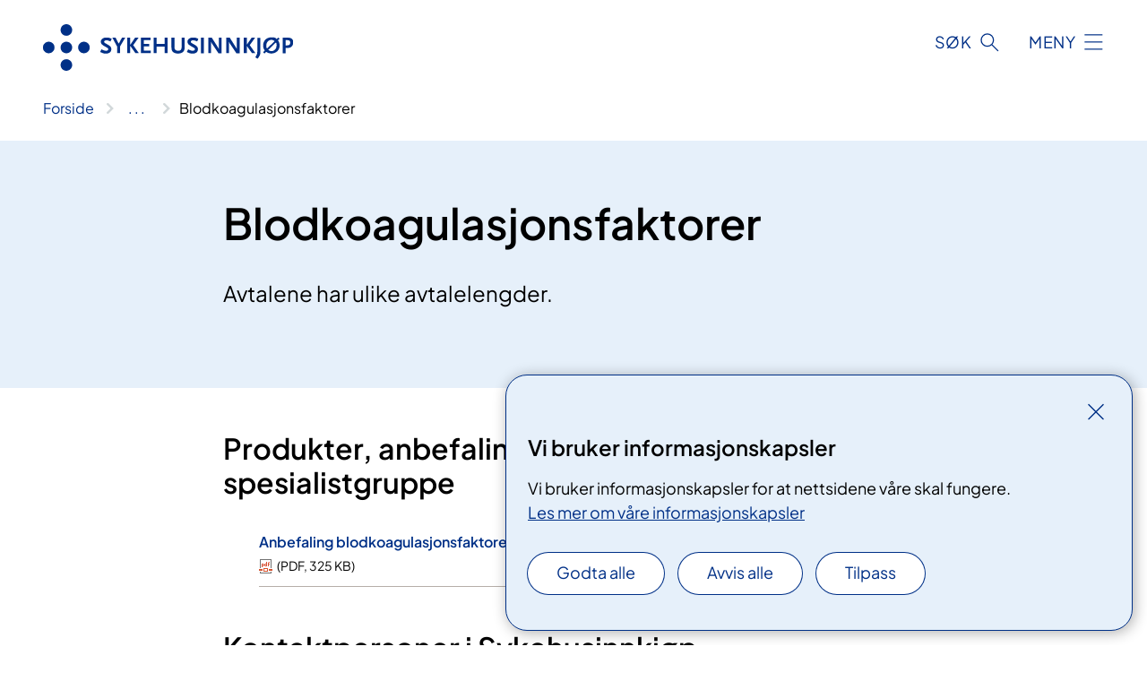

--- FILE ---
content_type: text/html; charset=utf-8
request_url: https://www.sykehusinnkjop.no/avtaler-legemidler/blodkoagulasjonsfaktorer
body_size: 6422
content:


<!DOCTYPE html>

<html lang="no">

<head>
    <meta name="viewport" content="width=device-width, initial-scale=1" />
    <meta name="format-detection" content="telephone=no" />
    <link href="/static/css/mainstyles.D7Hp8eqn.css" rel="stylesheet"></link>
    <link href="/static/css/components.DD6By0E_.css" rel="stylesheet"></link>
    <link rel="stylesheet" href="/FNSP.styles.css?v=f81adc5c18d68f283c5b8f323da36fa19757957d31440b228f6c420bdaa7cc42" />


<title>Blodkoagulasjonsfaktorer - Sykehusinnkj&#xF8;p HF</title>
  <meta name="description" content="Avtalene&#xA0;har ulike avtalelengder." />


    <meta property="og:title" content="Blodkoagulasjonsfaktorer" />
    <meta property="twitter:title" content="Blodkoagulasjonsfaktorer" />
  <meta property="og:description" content="Avtalene&#xA0;har ulike avtalelengder." />
  <meta property="twitter:description" content="Avtalene&#xA0;har ulike avtalelengder." />
  <meta name="twitter:card" content="summary_large_image" />
  <meta property="og:image" content="https://www.sykehusinnkjop.no/4afae8/contentassets/bc19928b081841c192334471a434f0de/sykehusinnkjop.jpg?width=1200&height=628&quality=80" />
  <meta property="twitter:image" content="https://www.sykehusinnkjop.no/4afae8/contentassets/bc19928b081841c192334471a434f0de/sykehusinnkjop.jpg?width=1200&height=628&quality=80" />
  <meta property="og:image:secure_url" content="https://www.sykehusinnkjop.no/4afae8/contentassets/bc19928b081841c192334471a434f0de/sykehusinnkjop.jpg?width=1200&height=628&quality=80" />
  <meta property="og:image:alt" content="Logo" />
  <meta property="twitter:image:alt" content="Logo" />
                <link rel="icon" href="/494d9b/globalassets/system/favicon-nasjonal.svg">


<div id="matomo-tracking-props" data-baseUrl="https://app-fnsp-matomo-analytics-prod.azurewebsites.net/" data-siteId="45"></div>
    <script>
        FNSP = {};
        FNSP.API = "https://www.sykehusinnkjop.no";
        FNSP.IsPrint = false;
        FNSP.CurrentSite = {Name: "Sykehusinnkj&#xF8;p", Id: "aa47d614-585c-47bc-a356-444a59ad9617", StartPage: "23302" }
        FNSP.SingleKey = "FOssxJD0F5jW1TW3VRuqxRkuLlAulQIpUCXRESLCOaCvrZEt";
        FNSP.FindEnabled = false;
        FNSP.StoredQuery = true;
    </script>
    <script>
!function(T,l,y){var S=T.location,k="script",D="instrumentationKey",C="ingestionendpoint",I="disableExceptionTracking",E="ai.device.",b="toLowerCase",w="crossOrigin",N="POST",e="appInsightsSDK",t=y.name||"appInsights";(y.name||T[e])&&(T[e]=t);var n=T[t]||function(d){var g=!1,f=!1,m={initialize:!0,queue:[],sv:"5",version:2,config:d};function v(e,t){var n={},a="Browser";return n[E+"id"]=a[b](),n[E+"type"]=a,n["ai.operation.name"]=S&&S.pathname||"_unknown_",n["ai.internal.sdkVersion"]="javascript:snippet_"+(m.sv||m.version),{time:function(){var e=new Date;function t(e){var t=""+e;return 1===t.length&&(t="0"+t),t}return e.getUTCFullYear()+"-"+t(1+e.getUTCMonth())+"-"+t(e.getUTCDate())+"T"+t(e.getUTCHours())+":"+t(e.getUTCMinutes())+":"+t(e.getUTCSeconds())+"."+((e.getUTCMilliseconds()/1e3).toFixed(3)+"").slice(2,5)+"Z"}(),iKey:e,name:"Microsoft.ApplicationInsights."+e.replace(/-/g,"")+"."+t,sampleRate:100,tags:n,data:{baseData:{ver:2}}}}var h=d.url||y.src;if(h){function a(e){var t,n,a,i,r,o,s,c,u,p,l;g=!0,m.queue=[],f||(f=!0,t=h,s=function(){var e={},t=d.connectionString;if(t)for(var n=t.split(";"),a=0;a<n.length;a++){var i=n[a].split("=");2===i.length&&(e[i[0][b]()]=i[1])}if(!e[C]){var r=e.endpointsuffix,o=r?e.location:null;e[C]="https://"+(o?o+".":"")+"dc."+(r||"services.visualstudio.com")}return e}(),c=s[D]||d[D]||"",u=s[C],p=u?u+"/v2/track":d.endpointUrl,(l=[]).push((n="SDK LOAD Failure: Failed to load Application Insights SDK script (See stack for details)",a=t,i=p,(o=(r=v(c,"Exception")).data).baseType="ExceptionData",o.baseData.exceptions=[{typeName:"SDKLoadFailed",message:n.replace(/\./g,"-"),hasFullStack:!1,stack:n+"\nSnippet failed to load ["+a+"] -- Telemetry is disabled\nHelp Link: https://go.microsoft.com/fwlink/?linkid=2128109\nHost: "+(S&&S.pathname||"_unknown_")+"\nEndpoint: "+i,parsedStack:[]}],r)),l.push(function(e,t,n,a){var i=v(c,"Message"),r=i.data;r.baseType="MessageData";var o=r.baseData;return o.message='AI (Internal): 99 message:"'+("SDK LOAD Failure: Failed to load Application Insights SDK script (See stack for details) ("+n+")").replace(/\"/g,"")+'"',o.properties={endpoint:a},i}(0,0,t,p)),function(e,t){if(JSON){var n=T.fetch;if(n&&!y.useXhr)n(t,{method:N,body:JSON.stringify(e),mode:"cors"});else if(XMLHttpRequest){var a=new XMLHttpRequest;a.open(N,t),a.setRequestHeader("Content-type","application/json"),a.send(JSON.stringify(e))}}}(l,p))}function i(e,t){f||setTimeout(function(){!t&&m.core||a()},500)}var e=function(){var n=l.createElement(k);n.src=h;var e=y[w];return!e&&""!==e||"undefined"==n[w]||(n[w]=e),n.onload=i,n.onerror=a,n.onreadystatechange=function(e,t){"loaded"!==n.readyState&&"complete"!==n.readyState||i(0,t)},n}();y.ld<0?l.getElementsByTagName("head")[0].appendChild(e):setTimeout(function(){l.getElementsByTagName(k)[0].parentNode.appendChild(e)},y.ld||0)}try{m.cookie=l.cookie}catch(p){}function t(e){for(;e.length;)!function(t){m[t]=function(){var e=arguments;g||m.queue.push(function(){m[t].apply(m,e)})}}(e.pop())}var n="track",r="TrackPage",o="TrackEvent";t([n+"Event",n+"PageView",n+"Exception",n+"Trace",n+"DependencyData",n+"Metric",n+"PageViewPerformance","start"+r,"stop"+r,"start"+o,"stop"+o,"addTelemetryInitializer","setAuthenticatedUserContext","clearAuthenticatedUserContext","flush"]),m.SeverityLevel={Verbose:0,Information:1,Warning:2,Error:3,Critical:4};var s=(d.extensionConfig||{}).ApplicationInsightsAnalytics||{};if(!0!==d[I]&&!0!==s[I]){var c="onerror";t(["_"+c]);var u=T[c];T[c]=function(e,t,n,a,i){var r=u&&u(e,t,n,a,i);return!0!==r&&m["_"+c]({message:e,url:t,lineNumber:n,columnNumber:a,error:i}),r},d.autoExceptionInstrumented=!0}return m}(y.cfg);function a(){y.onInit&&y.onInit(n)}(T[t]=n).queue&&0===n.queue.length?(n.queue.push(a),n.trackPageView({})):a()}(window,document,{src: "https://js.monitor.azure.com/scripts/b/ai.2.gbl.min.js", crossOrigin: "anonymous", cfg: {instrumentationKey: 'fe8cae6d-aa1c-4609-89b8-088240892f8a', disableCookiesUsage: true }});
</script>

    <script src="/fnspLocalization/deep-merge.js"></script><script src="/fnspLocalization/SharedResources?lang=no"></script>
    <script src="/fnspLocalization/DocumentListResources?lang=no"></script>
    <script src="/fnspLocalization/EventResources?lang=no"></script>
    <script src="/fnspLocalization/DateResources?lang=no"></script>
    <script src="/fnspLocalization/ClinicalTrialResources?lang=no"></script>
</head>

<body class="ui-corporate">
    
    
<div reactComponentId='CookieConsentComponent-ee751be5-fda9-4831-b987-e70e51838f06' data-json='{"model":{"title":"Vi bruker informasjonskapsler","description":"Vi bruker informasjonskapsler for at nettsidene v\u00E5re skal fungere.","analyticsTitle":"Trafikkanalyse og statistikk","analyticsDescription":"Ved \u00E5 godta disse informasjonskapslene, samtykker du til anonym registrering av statistikk som brukes til \u00E5 forbedre nettstedets innhold og brukeropplevelse.","thirdPartyTitle":"Informasjons\u0026shy;kapsler fra tredjeparter","thirdPartyDescription":"Noen av nettsidene v\u00E5re kan vise innebygget innhold fra andre nettsteder, som for eksempel videoer. Disse eksterne innholdsleverand\u00F8rene bruker egne informasjonskapsler for \u00E5 kunne vise innholdet.","thirdPartyCookieNotAvailable":null,"requiredTitle":"N\u00F8dvendige informasjons\u0026shy;kapsler","requiredDescription":"Disse informasjonskapslene h\u00E5ndterer rent tekniske funksjoner p\u00E5 nettstedet og er n\u00F8dvendige for at nettsidene v\u00E5re skal fungere.","surveyTitle":"Sp\u00F8rre\u0026shy;unders\u00F8kelser","surveyDescription":"Ved \u00E5 godta disse informasjonskapslene, samtykker du til anonym lagring av hva du svarer p\u00E5 sp\u00F8rsm\u00E5let om deltakelse.","acceptAllText":"Godta alle","acceptSelectedText":"Godta valgte","acceptNecessaryText":"Godta kun n\u00F8dvendige","rejectAllText":"Avvis alle","readMoreAbout":"Les mer om","manageCookiesText":"Administrere informasjonskapsler","withdrawCookiesDescription":"Du kan endre samtykket n\u00E5r som helst ved \u00E5 velge \u0022Administrere informasjonskapsler\u0022 nederst p\u00E5 siden. ","customizeText":"Tilpass","saveText":"Lagre","closeText":"Lukk","cancelText":"Avbryt","cookiePageLink":{"href":"/om-nettstedet/informasjonskapsler/","text":"Les mer om v\u00E5re informasjonskapsler","target":"_blank","isExternal":false,"sameSite":true},"consentDisabled":false,"activeButDisabled":false,"initialPopupDisabled":false,"cookieConsentVariables":{"consent_enabled":true,"consent_active_but_disabled":false,"popup_disabled":false,"force_map_manage_cookies_button":true,"refresh_with_querystring":false,"use_local_cookie_if_not_equal":false}}}'></div>
<script type="module" src="/static/js/CookieConsentComponent.D31auazJ.js"></script>
    
    <a href="#main" class="skiplink">
        Hopp til innhold
    </a>
    



<header>
    <div reactComponentId='HeaderComponent-b32a5b4c-ecf2-46b9-9f80-fc83819079ad' data-json='{"headerDTO":{"menu":{"menuButtonText":"Meny","menuItems":[{"title":"Anskaffelser","links":[{"href":"/anskaffelsesplaner/anskaffelser-nasjonale/","text":"Nasjonale anskaffelser","target":null,"isExternal":false,"sameSite":true},{"href":"/anskaffelsesplaner/anskaffelser-legemidler/","text":"Legemidler","target":null,"isExternal":false,"sameSite":true},{"href":"/logistikk-og-elektronisk-samhandling/","text":"Logistikk og elektronisk samhandling","target":null,"isExternal":false,"sameSite":true}],"showCookieButtonAt":-1},{"title":"Avtaler","links":[{"href":"/nasjonale-avtaler/","text":"Nasjonale avtaler","target":null,"isExternal":false,"sameSite":true},{"href":"/avtaler-legemidler/","text":"Avtaler legemidler","target":null,"isExternal":false,"sameSite":true},{"href":"/avtaler-for-helse-sor-ost/","text":"Avtaler for Helse S\u00F8r-\u00D8st","target":null,"isExternal":false,"sameSite":true},{"href":"/avtaler-vest/","text":"Avtaler for Helse Vest","target":null,"isExternal":false,"sameSite":true},{"href":"/avtaler-for-helse-midt-norge/","text":"Avtaler for Helse Midt-Norge","target":null,"isExternal":false,"sameSite":true},{"href":"/avtaler-for-helse-nord/","text":"Avtaler for Helse Nord","target":null,"isExternal":false,"sameSite":true}],"showCookieButtonAt":-1},{"title":"Aktuelt","links":[{"href":"/nyheter/","text":"Nyheter","target":null,"isExternal":false,"sameSite":true},{"href":"/om-oss/nye-innkjopsverktoy/","text":"Nye innkj\u00F8psverkt\u00F8y (Ivalua)","target":null,"isExternal":false,"sameSite":true},{"href":"/arrangementer/","text":"M\u00F8ter og seminarer","target":null,"isExternal":false,"sameSite":true},{"href":"/legemidler/","text":"Legemidler","target":null,"isExternal":false,"sameSite":true},{"href":"/om-oss/informasjon-og-opplering/","text":"Informasjon og oppl\u00E6ring","target":null,"isExternal":false,"sameSite":true},{"href":"/kategoriplaner/","text":"Kategoriplaner","target":null,"isExternal":false,"sameSite":true}],"showCookieButtonAt":-1},{"title":"Om oss","links":[{"href":"/om-oss/","text":"Om Sykehusinnkj\u00F8p","target":null,"isExternal":false,"sameSite":true},{"href":"/om-oss/jobb-i-sykehusinnkjop/","text":"Jobb i Sykehusinnkj\u00F8p","target":null,"isExternal":false,"sameSite":true},{"href":"/om-oss/styret/","text":"Styret","target":null,"isExternal":false,"sameSite":true},{"href":"/om-oss/divisjoner/","text":"Divisjoner","target":null,"isExternal":false,"sameSite":true},{"href":"/om-oss/samfunnsansvar/","text":"B\u00E6rekraft","target":null,"isExternal":false,"sameSite":true}],"showCookieButtonAt":-1}],"headerItemsBottom":[{"href":"https://portal.hstat.no/","text":"Innkj\u00F8psportalen","target":null,"isExternal":true,"sameSite":true},{"href":"https://portal.hstat.no/Reklamasjonsportalen/EditClaim","text":"Reklamasjonsportalen","target":null,"isExternal":true,"sameSite":true},{"href":"https://leverandor.sykehusinnkjop.no/","text":"Leverand\u00F8rportalen","target":null,"isExternal":true,"sameSite":true}],"mainMenuAria":"Hovedmeny"},"search":{"searchButtonText":"S\u00F8k","searchHeadingText":"S\u00F8k","searchPlaceholderText":"S\u00F8k i alt innhold","searchPage":"/sok/","useAutocomplete":false,"autocompleteLanguage":"no","subSiteStartpageGuid":null},"showHeaderSearch":true,"logo":{"startPageUrl":"/","logoUrl":"/495ebd/globalassets/system/logo-sykehusinnkjop.svg","alternativeText":"G\u00E5 til forsiden sykehusinnkjop.no"},"logoNegative":{"startPageUrl":"/","logoUrl":"/495ec2/globalassets/system/logo-sykehusinnkjop-neg.svg","alternativeText":"G\u00E5 til forsiden sykehusinnkjop.no"},"login":null,"skipLinkText":"Hopp til innhold","menuModalTitle":"Hovedmeny","searchModalTitle":"Hoveds\u00F8k","openMenuText":"\u00C5pne meny","closeMenuText":"Lukk","openSearchText":"\u00C5pne s\u00F8k","closeSearchText":"Lukk s\u00F8k","standardColumns":" col-12 col-md-10 col-lg-8 col-xl-7 offset-md-1 offset-lg-2","headerMenuAria":"Toppmeny","disableDefaultHeader":false}}'></div>
<script type="module" src="/static/js/HeaderComponent.GYjjgvWK.js"></script>

</header>    
    <main class="main" id="main">
        <div class="standard-page">
            <div class="">
                <div class="container nav-container">
                        <div class="breadcrumbs-language-nav has-breadcrumb">


<div reactComponentId='BreadcrumbComponent-d662b97f-06c1-482f-8ddf-dbfbb8591ea5' data-json='{"model":[{"text":"Forside","href":"/","showLink":true},{"text":"Avtaler legemidler","href":"/avtaler-legemidler/","showLink":true},{"text":"Blodkoagulasjonsfaktorer","href":"/avtaler-legemidler/blodkoagulasjonsfaktorer/","showLink":false}]}'></div>
<script type="module" src="/static/js/BreadcrumbComponent.D-xh09s5.js"></script>
                        </div>
                    
                </div>
            </div>
            
            


<div aria-labelledby="sidetittel">
        <section class="header">
            <div class="container">
                <div class="row">
                    <div class="col-12 col-md-10 col-lg-8 offset-md-1 offset-lg-2">
                        
<h1 id="sidetittel">Blodkoagulasjonsfaktorer</h1>
                    
                        <p class="ingress">Avtalene&#xA0;har ulike avtalelengder.</p>
                    
                    
                    </div>
                </div>
            </div>
        </section>

        <section class="content container">
            <div class="row">
                
<div class="anchor-nav-container text-container col-12 col-md-10 col-lg-8 col-xl-7 offset-md-1 offset-lg-2">
    


<h2>Produkter, anbefaling og spesialistgruppe</h2>


<div reactComponentId='DocumentListComponent-c8d641a4-30f7-4a7f-b05e-6769a2579d77' data-json='{"model":{"limit":10,"language":"no","loadAsync":false,"folderId":"85929715-a220-4033-af7c-5650e418afc2","recursive":true,"sortOrder":0,"allowedTypes":["PdfDocument"],"categoryIds":[]}}'></div>
<script type="module" src="/static/js/DocumentListComponent.CiWnNaIN.js"></script>

<h2>Kontaktpersoner i Sykehusinnkjøp</h2>

<div class="contact-block contact-block--no-image">
    <div class="contact-block__info">
            <p class="contact-block__info-name">Lars Hjellup</p>
            <a href="mailto:lars.hjellup@sykehusinnkjop.no" class="contact-block__info-link">
                <div class="contact-block__info-link-icon-wrapper">
                    <div class="contact-block__info-link-icon contact-block__info-link-email"></div>
                </div>
                <span class="contact-block__info-text">lars<wbr>.hjellup<wbr>@sykehusinnkjop<wbr>.no</span>
            </a>
    </div>
        <div class="col-12 contact-block__description">
            <div>


<p>prosjektleder anskaffelser</p></div>
        </div>
</div>

<div class="contact-block contact-block--no-image">
    <div class="contact-block__info">
            <p class="contact-block__info-name">Erik Hviding</p>
            <a href="mailto:erik.hviding@sykehusinnkjop.no" class="contact-block__info-link">
                <div class="contact-block__info-link-icon-wrapper">
                    <div class="contact-block__info-link-icon contact-block__info-link-email"></div>
                </div>
                <span class="contact-block__info-text">erik<wbr>.hviding<wbr>@sykehusinnkjop<wbr>.no</span>
            </a>
    </div>
        <div class="col-12 contact-block__description">
            <div>


<p>fagrådgiver anskaffelser</p></div>
        </div>
</div>


    <div class="text-block">
        


<h2>Spørsmål om inngått avtale</h2>
<p>Hvis du har henvendelser vedrørende inngåtte avtaler, kan disse sendes til <a href="mailto:avtaleforvalter.legemidler@sykehusinnkjop.no">avtaleforvalter.legemidler@sykehusinnkjop.no</a>. Alle henvendelser vedrørende eksisterende avtaler skal sendes til denne e-postadressen. Med dette skal vi sikre at e-post vedrørende eksisterende avtaler kommer frem til riktig person og vil få en raskere behandling. </p>
<p><span class="ui-provider a b c d e f g h i j k l m n o p q r s t u v w x y z ab ac ae af ag ah ai aj ak" dir="ltr">Merk at dersom du er bruker av et produkt/tjeneste på avtalen og har medisinske spørsmål, må du kontakte helsepersonell.</span></p>
    </div>

</div>

            </div>
        </section>
</div>

<div class="block-content">
    

</div>


    <div class="page-dates page-dates--standard container">
        <div class="page-dates__date">
            Sist oppdatert 28.05.2024
        </div>
    </div>


            
        </div>
            <div class="container print-feedback_container">
                <div class="row">
                    <div class="col-12 col-md-8 col-lg-7 offset-lg-1 col-xl-9 offset-xl-0">


<div reactComponentId='FeedbackComponent-11a8aa4b-5706-4c57-ac0f-6a74ba3b216a' data-json='{"model":{"contentId":29533,"characterLimit":255,"cancelButtonText":"Avbryt","characterLimitText":"{count}/{limit} tegn","commentDescription":"Vi kan ikke svare deg p\u00E5 tilbakemeldingen din, men bruker den til \u00E5 forbedre innholdet. Vi ber om at du ikke deler person- eller helseopplysninger.","commentLabel":"Kan du fortelle oss hva du var ute etter?","requiredFieldText":null,"yesCommentLabel":"S\u00E5 bra. Fortell oss gjerne hva du var forn\u00F8yd med.","yesCommentDescription":null,"emptyCommentErrorMessage":"Du m\u00E5 skrive hva du lette etter.","commentTooLongErrorMessage":"Tilbakemeldingen er for lang.","feedbackInputValidation":"^[A-Za-z\u00C0-\u00D6\u00D8-\u00F6\u00F8-\u00FF0-9\u010D\u0111\u014B\u0161\u0167\u017E,.;:\\?\\-\\s]*$","invalidInputErrorMessage":"Beklager, men tilbakemeldingen inneholder tegn som ikke er tillatt.","noButtonText":"Nei","responseErrorMessage":"Obs! Noe gikk galt. Pr\u00F8v igjen senere.","submitButtonText":"Send inn","successMessage":"Takk for din tilbakemelding.","yesButtonText":"Ja","title":"Fant du det du lette etter?"}}'></div>
<script type="module" src="/static/js/FeedbackComponent.jQT8HJyz.js"></script>
                    </div>
                    <div class="d-flex col-md-3 col-lg-2 offset-md-1 offset-lg-1 justify-content-center justify-content-md-end align-items-start">

<div reactComponentId='PrintComponent-f49b59d8-8795-4016-83a6-b6a568ddf144' data-json='{"filename":"blodkoagulasjonsfaktorer","contentId":29533,"language":"no","buttonAtTop":false,"showPropertiesSelection":false,"properties":[{"name":"CustomFrontpage","label":"Eget forsideark med tittel og ingress","show":true}]}'></div>
<script type="module" src="/static/js/PrintComponent.kEgYpnwc.js"></script>
                    </div>
                </div>
            </div>
    </main>



<footer class="footer">
    <div class="container">
            <div class="footer__menu">
                <nav aria-label="Bunnmeny" class="footer__menu-container">
                    <ul>
                            <li>
                                <h2 class="footer__menu-title">Om nettstedet</h2>
                                <ul>
                                        <li class="footer__menu-item"><a class="anchorlink anchorlink--white" href="/om-nettstedet/personvern2/"><span>Personvern</span></a></li>
                                            <li class="footer__menu-item"><button class="manage-cookies anchorlink anchorlink--white"><span>Administrere informasjonskapsler</span></button></li>
                                        <li class="footer__menu-item"><a class="anchorlink anchorlink--white" href="/om-nettstedet/informasjonskapsler/"><span>Informasjonskapsler</span></a></li>
                                        <li class="footer__menu-item"><a class="anchorlink anchorlink--white" href="/om-nettstedet/om-tilgjengelighet/"><span>Om tilgjengelighet</span></a></li>
                                        <li class="footer__menu-item"><a class="anchorlink anchorlink--white anchorlink--external" href="https://uustatus.no/nb/erklaringer/publisert/0a9ab0e2-aaca-4ed9-a138-d1c4a10c8b1d"><span>Tilgjengelighetserkl&#xE6;ring</span></a></li>
                                </ul>
                            </li>
                            <li>
                                <h2 class="footer__menu-title">Kontakt</h2>
                                <ul>
                                        <li class="footer__menu-item"><a class="anchorlink anchorlink--white" href="/om-oss/kontakt-oss/media/"><span>Media</span></a></li>
                                        <li class="footer__menu-item"><a class="anchorlink anchorlink--white" href="/om-oss/kontakt-oss/"><span>Kontakt oss</span></a></li>
                                        <li class="footer__menu-item"><a class="anchorlink anchorlink--white" href="/om-oss/offentleg-postjournal/"><span>Offentleg postjournal</span></a></li>
                                </ul>
                            </li>
                            <li>
                                <h2 class="footer__menu-title">For helsepersonell</h2>
                                <ul>
                                        <li class="footer__menu-item"><a class="anchorlink anchorlink--white anchorlink--external" href="https://portal.hstat.no/"><span>Innkj&#xF8;psportalen</span></a></li>
                                        <li class="footer__menu-item"><a class="anchorlink anchorlink--white anchorlink--external" href="https://portal.hstat.no/Reklamasjonsportalen/EditClaim"><span>Reklamasjonsportalen</span></a></li>
                                </ul>
                            </li>
                            <li>
                                <h2 class="footer__menu-title">For leverand&#xF8;rer</h2>
                                <ul>
                                        <li class="footer__menu-item"><a class="anchorlink anchorlink--white anchorlink--external" href="https://leverandor.sykehusinnkjop.no/"><span>Leverand&#xF8;rportalen</span></a></li>
                                </ul>
                            </li>
                    </ul>

                </nav>
            </div>
    </div>
    
    
    <div class="footer__bottom">
        <div class="container">
                <a href="/" class="footer__logo-link">
                    <img class="footer__logo" src="/495ec2/globalassets/system/logo-sykehusinnkjop-neg.svg" alt="G&#xE5; til forsiden sykehusinnkjop.no" />
                </a>
            <p class="footer__text">
                
            </p>
            <div class="footer__contact row">
                    <section class="col-12 col-md-6 col-xl-4" aria-labelledby="footer-contact-main-section">
                        <h2 class="visuallyhidden" id="footer-contact-main-section">Kontaktinformasjon</h2>
                            <section class="footer__contact-item" aria-labelledby="footer-contact-section-phone">
                                <h3 class="footer__contact-label" id="footer-contact-section-phone">Telefon</h3>


<p><a class="phone-link" href="tel:78950700">78 95 07 00</a></p>
                            </section>
                            <section class="footer__contact-item" aria-labelledby="footer-contact-section-email">
                                <h3 class="footer__contact-label" id="footer-contact-section-email">E-post</h3>

<p class="email-block contact-block--secondary">
        <a href="mailto:post@sykehusinnkjop.no?body=Ikke%20skriv%20sensitiv%20informasjon%20eller%20helseopplysninger%20i%20e-post." data-id="email-33851">post@sykehusinnkjop.no</a>
</p>

                            </section>
                    </section>
                <div class="col-12 col-md-6 col-xl-8">
                    <div class="row">
                            <section class="col-12 col-xl-6" aria-labelledby="footer-address-main-section">
                                <h2 class="visuallyhidden" id="footer-address-main-section">Adresse</h2>
                                    <section class="footer__contact-item" aria-labelledby="footer-contact-section-postal">
                                        <h3 class="footer__contact-label" id="footer-contact-section-postal">Postadresse</h3>



        <p>Sykehusinnkj&#xF8;p HF</p>
    <p>Postboks 40</p>
    <p>9811 Vads&#xF8;</p>
                                    </section>
                            </section>
                        <section class="col-12 col-xl-6 footer__partner" aria-labelledby="footer-organization-section-main">
                            <h2 class="visuallyhidden" id="footer-organization-section-main">Organisasjon</h2>
                                <div class="footer__contact-item">
                                    <h3 class="footer__contact-label">Organisasjonsnummer</h3>
                                    <p class="footer__no-wrap">916 879 067</p>
                                </div>
                            <p class="footer__partner-text"></p>
                        </section>
                    </div>
            
                </div>
            </div>
        </div>
    </div>
</footer>   
    
    <script defer="defer" src="/Util/Find/epi-util/find.js"></script>
<script>
document.addEventListener('DOMContentLoaded',function(){if(typeof FindApi === 'function'){var api = new FindApi();api.setApplicationUrl('/');api.setServiceApiBaseUrl('/find_v2/');api.processEventFromCurrentUri();api.bindWindowEvents();api.bindAClickEvent();api.sendBufferedEvents();}})
</script>

    <script type="module" src="/static/js/shared.CuAa4I5B.js"></script>
    <script src="/resources/bootstrap.min.js?v=9bcd4d0f29dc6556ebeeff44eaa0965f0c7f7308ee58394708cce2f698cca1b0"></script>
    <script type="module" src="/static/js/TableOfContentComponent.Ca_zE37b.js"></script>

</body>

</html>


--- FILE ---
content_type: application/javascript
request_url: https://www.sykehusinnkjop.no/fnspLocalization/ClinicalTrialResources?lang=no
body_size: -1468
content:
window.fnspLocalization = jsResourceHandler.deepmerge(window.fnspLocalization || {}, {"ClinicalTrialResources":{"FromDate":"fra","ClosedTrialRecruitmentLabel":"Stengt for rekruttering","ClosedLabel":"Avsluttet","ContactLabel":"Kontaktinformasjon","AboutClinicalTrials":"Om kliniske studier","RelevantTreatmentsLabel":"Relevant for","DefaultDetails":"For at du skal bli vurdert som deltaker i en klinisk studie, må vanligvis din behandlende lege sende en forespørsel til det sykehuset som er ansvarlig for studien. Du må også passe inn i de kriteriene som forskerne har satt for å velge ut pasienter til sine studier.","ActiveLabel":"Aktiv","ActiveClosedLabel":"Aktiv, stengt for rekruttering","ClosedTrialRecruitingLabel":"Rekrutteringen er avsluttet","AdverseOutcomeLabel":"Vær oppmerksom","CristinLinkText":"Prosjektside i Nasjonalt vitenarkiv","OpenTrialRecruitmentLabel":"Åpen for rekruttering","ScientificTitleLabel":"Vitenskapelig tittel","PartnersLabel":"Samarbeidspartnere","SearchHitActiveNoEndDate":"Åpen for rekruttering","ParticipationDetailsLabel":"Sjekkliste – detaljer om deltakelse","AboutTrial":"Om studien","AboutParticipation":"Informasjon om deltakelse","ParticipationLabel":"Hvem kan delta?","OtherHospitalsLabel":"Samarbeid med","CristinLabel":"Les mer om studien","ClinicalTrial":"Klinisk studie","ActiveTrialNoDates":"Studien er aktiv. Det er ingen bestemte datoer for rekruttering.","MainContentLabel":"Hva innebærer studien?","SearchHitActiveNotStarted":"Åpner for rekruttering","ActiveOpenLabel":"Aktiv, åpen for rekruttering","ToDate":"fram til","ClosedTrialLabel":"Studien er avsluttet","ClinicalTrials":"Kliniske studier","SearchHitActiveWithEndDate":"Åpen for rekruttering fram til","ActiveTrialLabel":"Studien er åpen for rekruttering"}})